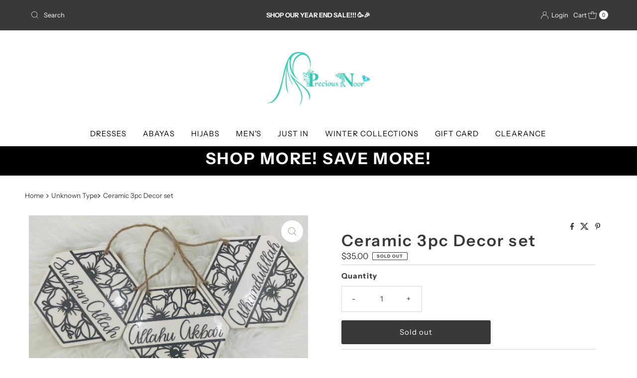

--- FILE ---
content_type: text/html; charset=utf-8
request_url: https://preciousnoor.com/variants/41564167405613/?section_id=pickup-availability
body_size: 302
content:
<div id="shopify-section-pickup-availability" class="shopify-section"><div class="store-availability-container animated fadeIn"
  data-pick-up-available="true"
  data-section-id="pickup-availability"
  data-section-type="store-availability"
><div class="store-availability-information"><div class="store-availability-information-container"><p class="store-availability-information__title">
              
  
    <svg class="icon--apollo-close store-availability-list__stock--icon vib-center" height="14px" version="1.1" xmlns="http://www.w3.org/2000/svg" xmlns:xlink="http://www.w3.org/1999/xlink" x="0px" y="0px"
    	 viewBox="0 0 20 20" xml:space="preserve">
       <g class="hover-fill" fill="var(--text-color)">
         <polygon points="20,2 18,0 10,8 2,0 0,2 8,10 0,18 2,20 10,12 18,20 20,18 12,10 "/>
       </g>
       <style>.store-availability-list__stock .icon--apollo-close:hover .hover-fill { fill: var(--text-color);}</style>
    </svg>
  








               <span class="vib-center">Pickup currently unavailable at <strong>Precious Noor</strong></span>
            </p>
            <div class="slideout__trigger--open store-availability-information__stores">
              <button class="slideout__trigger-store-availability js-slideout-open" data-slideout-direction="right" data-wau-slideout-target="store-availability" aria-label="Toggle pickup availability slideout" tabindex="0" type="button" name="button">View store information
</button>
            </div></div>
    </div>
    <div class="store-availabilities-modal modal" id="StoreAvailabilityModal">
      <div class="slideout__trigger--close">
        <button class="slideout__trigger-store-availability js-slideout-close" data-slideout-direction="right" aria-label="Close navigation" tabindex="0" type="button" name="button">
          <div class="icn-close"></div>
        </button>
      </div>
      <div class="store-availabilities-modal__header">
        <span class="store-availabilities-modal__product-information">
          <h2 class="store-availabilities-modal__product-title" data-store-availability-modal-product-title>
          </h2>
          
        </span>
      </div>
      <div class="store-availabilities-list"><div class="store-availability-list__item">
              <div class="store-availability-list__location">
                <strong>
                  Precious Noor
                </strong>
              </div>
              <div class="store-availability-list__stock store-availability-small-text">
  
    <svg class="icon--apollo-close store-availability-list__stock--icon vib-center" height="14px" version="1.1" xmlns="http://www.w3.org/2000/svg" xmlns:xlink="http://www.w3.org/1999/xlink" x="0px" y="0px"
    	 viewBox="0 0 20 20" xml:space="preserve">
       <g class="hover-fill" fill="var(--text-color)">
         <polygon points="20,2 18,0 10,8 2,0 0,2 8,10 0,18 2,20 10,12 18,20 20,18 12,10 "/>
       </g>
       <style>.store-availability-list__stock .icon--apollo-close:hover .hover-fill { fill: var(--text-color);}</style>
    </svg>
  








                  <span class="vib-center">Pickup currently unavailable</span></div><p>255-11 Hillside Avenue<br>Queens NY 11004<br>United States</p>
<p class="store-availability-list__phone">
                  +17185366331<br>
                </p></div></div>
  	</div></div>


</div>